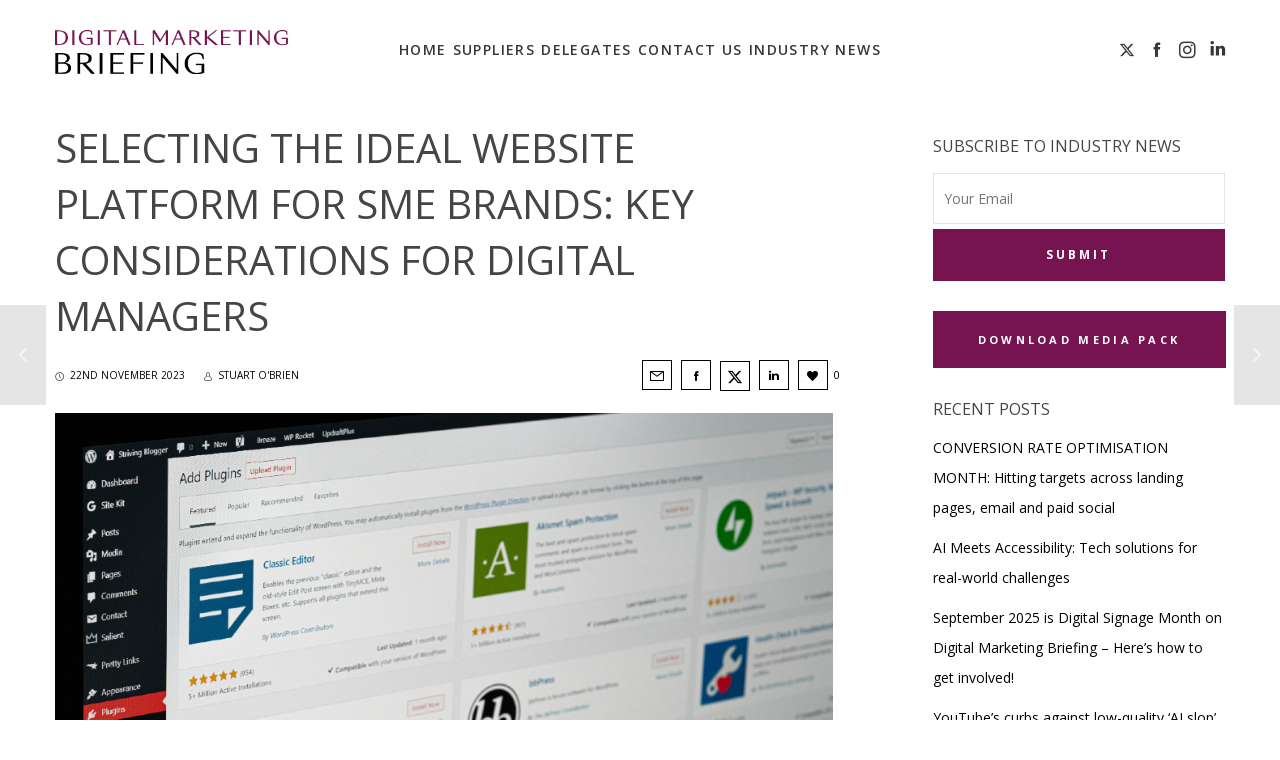

--- FILE ---
content_type: text/html; charset=utf-8
request_url: https://www.google.com/recaptcha/api2/anchor?ar=1&k=6LdzrakUAAAAAJ0qGNSnrmi6Nq4DV6VhlwjugBT_&co=aHR0cHM6Ly9kaWdpdGFsbWFya2V0aW5nc29sdXRpb25zc3VtbWl0LmNvLnVrOjQ0Mw..&hl=en&v=N67nZn4AqZkNcbeMu4prBgzg&theme=light&size=normal&anchor-ms=20000&execute-ms=30000&cb=tkvd9m30pmgh
body_size: 49219
content:
<!DOCTYPE HTML><html dir="ltr" lang="en"><head><meta http-equiv="Content-Type" content="text/html; charset=UTF-8">
<meta http-equiv="X-UA-Compatible" content="IE=edge">
<title>reCAPTCHA</title>
<style type="text/css">
/* cyrillic-ext */
@font-face {
  font-family: 'Roboto';
  font-style: normal;
  font-weight: 400;
  font-stretch: 100%;
  src: url(//fonts.gstatic.com/s/roboto/v48/KFO7CnqEu92Fr1ME7kSn66aGLdTylUAMa3GUBHMdazTgWw.woff2) format('woff2');
  unicode-range: U+0460-052F, U+1C80-1C8A, U+20B4, U+2DE0-2DFF, U+A640-A69F, U+FE2E-FE2F;
}
/* cyrillic */
@font-face {
  font-family: 'Roboto';
  font-style: normal;
  font-weight: 400;
  font-stretch: 100%;
  src: url(//fonts.gstatic.com/s/roboto/v48/KFO7CnqEu92Fr1ME7kSn66aGLdTylUAMa3iUBHMdazTgWw.woff2) format('woff2');
  unicode-range: U+0301, U+0400-045F, U+0490-0491, U+04B0-04B1, U+2116;
}
/* greek-ext */
@font-face {
  font-family: 'Roboto';
  font-style: normal;
  font-weight: 400;
  font-stretch: 100%;
  src: url(//fonts.gstatic.com/s/roboto/v48/KFO7CnqEu92Fr1ME7kSn66aGLdTylUAMa3CUBHMdazTgWw.woff2) format('woff2');
  unicode-range: U+1F00-1FFF;
}
/* greek */
@font-face {
  font-family: 'Roboto';
  font-style: normal;
  font-weight: 400;
  font-stretch: 100%;
  src: url(//fonts.gstatic.com/s/roboto/v48/KFO7CnqEu92Fr1ME7kSn66aGLdTylUAMa3-UBHMdazTgWw.woff2) format('woff2');
  unicode-range: U+0370-0377, U+037A-037F, U+0384-038A, U+038C, U+038E-03A1, U+03A3-03FF;
}
/* math */
@font-face {
  font-family: 'Roboto';
  font-style: normal;
  font-weight: 400;
  font-stretch: 100%;
  src: url(//fonts.gstatic.com/s/roboto/v48/KFO7CnqEu92Fr1ME7kSn66aGLdTylUAMawCUBHMdazTgWw.woff2) format('woff2');
  unicode-range: U+0302-0303, U+0305, U+0307-0308, U+0310, U+0312, U+0315, U+031A, U+0326-0327, U+032C, U+032F-0330, U+0332-0333, U+0338, U+033A, U+0346, U+034D, U+0391-03A1, U+03A3-03A9, U+03B1-03C9, U+03D1, U+03D5-03D6, U+03F0-03F1, U+03F4-03F5, U+2016-2017, U+2034-2038, U+203C, U+2040, U+2043, U+2047, U+2050, U+2057, U+205F, U+2070-2071, U+2074-208E, U+2090-209C, U+20D0-20DC, U+20E1, U+20E5-20EF, U+2100-2112, U+2114-2115, U+2117-2121, U+2123-214F, U+2190, U+2192, U+2194-21AE, U+21B0-21E5, U+21F1-21F2, U+21F4-2211, U+2213-2214, U+2216-22FF, U+2308-230B, U+2310, U+2319, U+231C-2321, U+2336-237A, U+237C, U+2395, U+239B-23B7, U+23D0, U+23DC-23E1, U+2474-2475, U+25AF, U+25B3, U+25B7, U+25BD, U+25C1, U+25CA, U+25CC, U+25FB, U+266D-266F, U+27C0-27FF, U+2900-2AFF, U+2B0E-2B11, U+2B30-2B4C, U+2BFE, U+3030, U+FF5B, U+FF5D, U+1D400-1D7FF, U+1EE00-1EEFF;
}
/* symbols */
@font-face {
  font-family: 'Roboto';
  font-style: normal;
  font-weight: 400;
  font-stretch: 100%;
  src: url(//fonts.gstatic.com/s/roboto/v48/KFO7CnqEu92Fr1ME7kSn66aGLdTylUAMaxKUBHMdazTgWw.woff2) format('woff2');
  unicode-range: U+0001-000C, U+000E-001F, U+007F-009F, U+20DD-20E0, U+20E2-20E4, U+2150-218F, U+2190, U+2192, U+2194-2199, U+21AF, U+21E6-21F0, U+21F3, U+2218-2219, U+2299, U+22C4-22C6, U+2300-243F, U+2440-244A, U+2460-24FF, U+25A0-27BF, U+2800-28FF, U+2921-2922, U+2981, U+29BF, U+29EB, U+2B00-2BFF, U+4DC0-4DFF, U+FFF9-FFFB, U+10140-1018E, U+10190-1019C, U+101A0, U+101D0-101FD, U+102E0-102FB, U+10E60-10E7E, U+1D2C0-1D2D3, U+1D2E0-1D37F, U+1F000-1F0FF, U+1F100-1F1AD, U+1F1E6-1F1FF, U+1F30D-1F30F, U+1F315, U+1F31C, U+1F31E, U+1F320-1F32C, U+1F336, U+1F378, U+1F37D, U+1F382, U+1F393-1F39F, U+1F3A7-1F3A8, U+1F3AC-1F3AF, U+1F3C2, U+1F3C4-1F3C6, U+1F3CA-1F3CE, U+1F3D4-1F3E0, U+1F3ED, U+1F3F1-1F3F3, U+1F3F5-1F3F7, U+1F408, U+1F415, U+1F41F, U+1F426, U+1F43F, U+1F441-1F442, U+1F444, U+1F446-1F449, U+1F44C-1F44E, U+1F453, U+1F46A, U+1F47D, U+1F4A3, U+1F4B0, U+1F4B3, U+1F4B9, U+1F4BB, U+1F4BF, U+1F4C8-1F4CB, U+1F4D6, U+1F4DA, U+1F4DF, U+1F4E3-1F4E6, U+1F4EA-1F4ED, U+1F4F7, U+1F4F9-1F4FB, U+1F4FD-1F4FE, U+1F503, U+1F507-1F50B, U+1F50D, U+1F512-1F513, U+1F53E-1F54A, U+1F54F-1F5FA, U+1F610, U+1F650-1F67F, U+1F687, U+1F68D, U+1F691, U+1F694, U+1F698, U+1F6AD, U+1F6B2, U+1F6B9-1F6BA, U+1F6BC, U+1F6C6-1F6CF, U+1F6D3-1F6D7, U+1F6E0-1F6EA, U+1F6F0-1F6F3, U+1F6F7-1F6FC, U+1F700-1F7FF, U+1F800-1F80B, U+1F810-1F847, U+1F850-1F859, U+1F860-1F887, U+1F890-1F8AD, U+1F8B0-1F8BB, U+1F8C0-1F8C1, U+1F900-1F90B, U+1F93B, U+1F946, U+1F984, U+1F996, U+1F9E9, U+1FA00-1FA6F, U+1FA70-1FA7C, U+1FA80-1FA89, U+1FA8F-1FAC6, U+1FACE-1FADC, U+1FADF-1FAE9, U+1FAF0-1FAF8, U+1FB00-1FBFF;
}
/* vietnamese */
@font-face {
  font-family: 'Roboto';
  font-style: normal;
  font-weight: 400;
  font-stretch: 100%;
  src: url(//fonts.gstatic.com/s/roboto/v48/KFO7CnqEu92Fr1ME7kSn66aGLdTylUAMa3OUBHMdazTgWw.woff2) format('woff2');
  unicode-range: U+0102-0103, U+0110-0111, U+0128-0129, U+0168-0169, U+01A0-01A1, U+01AF-01B0, U+0300-0301, U+0303-0304, U+0308-0309, U+0323, U+0329, U+1EA0-1EF9, U+20AB;
}
/* latin-ext */
@font-face {
  font-family: 'Roboto';
  font-style: normal;
  font-weight: 400;
  font-stretch: 100%;
  src: url(//fonts.gstatic.com/s/roboto/v48/KFO7CnqEu92Fr1ME7kSn66aGLdTylUAMa3KUBHMdazTgWw.woff2) format('woff2');
  unicode-range: U+0100-02BA, U+02BD-02C5, U+02C7-02CC, U+02CE-02D7, U+02DD-02FF, U+0304, U+0308, U+0329, U+1D00-1DBF, U+1E00-1E9F, U+1EF2-1EFF, U+2020, U+20A0-20AB, U+20AD-20C0, U+2113, U+2C60-2C7F, U+A720-A7FF;
}
/* latin */
@font-face {
  font-family: 'Roboto';
  font-style: normal;
  font-weight: 400;
  font-stretch: 100%;
  src: url(//fonts.gstatic.com/s/roboto/v48/KFO7CnqEu92Fr1ME7kSn66aGLdTylUAMa3yUBHMdazQ.woff2) format('woff2');
  unicode-range: U+0000-00FF, U+0131, U+0152-0153, U+02BB-02BC, U+02C6, U+02DA, U+02DC, U+0304, U+0308, U+0329, U+2000-206F, U+20AC, U+2122, U+2191, U+2193, U+2212, U+2215, U+FEFF, U+FFFD;
}
/* cyrillic-ext */
@font-face {
  font-family: 'Roboto';
  font-style: normal;
  font-weight: 500;
  font-stretch: 100%;
  src: url(//fonts.gstatic.com/s/roboto/v48/KFO7CnqEu92Fr1ME7kSn66aGLdTylUAMa3GUBHMdazTgWw.woff2) format('woff2');
  unicode-range: U+0460-052F, U+1C80-1C8A, U+20B4, U+2DE0-2DFF, U+A640-A69F, U+FE2E-FE2F;
}
/* cyrillic */
@font-face {
  font-family: 'Roboto';
  font-style: normal;
  font-weight: 500;
  font-stretch: 100%;
  src: url(//fonts.gstatic.com/s/roboto/v48/KFO7CnqEu92Fr1ME7kSn66aGLdTylUAMa3iUBHMdazTgWw.woff2) format('woff2');
  unicode-range: U+0301, U+0400-045F, U+0490-0491, U+04B0-04B1, U+2116;
}
/* greek-ext */
@font-face {
  font-family: 'Roboto';
  font-style: normal;
  font-weight: 500;
  font-stretch: 100%;
  src: url(//fonts.gstatic.com/s/roboto/v48/KFO7CnqEu92Fr1ME7kSn66aGLdTylUAMa3CUBHMdazTgWw.woff2) format('woff2');
  unicode-range: U+1F00-1FFF;
}
/* greek */
@font-face {
  font-family: 'Roboto';
  font-style: normal;
  font-weight: 500;
  font-stretch: 100%;
  src: url(//fonts.gstatic.com/s/roboto/v48/KFO7CnqEu92Fr1ME7kSn66aGLdTylUAMa3-UBHMdazTgWw.woff2) format('woff2');
  unicode-range: U+0370-0377, U+037A-037F, U+0384-038A, U+038C, U+038E-03A1, U+03A3-03FF;
}
/* math */
@font-face {
  font-family: 'Roboto';
  font-style: normal;
  font-weight: 500;
  font-stretch: 100%;
  src: url(//fonts.gstatic.com/s/roboto/v48/KFO7CnqEu92Fr1ME7kSn66aGLdTylUAMawCUBHMdazTgWw.woff2) format('woff2');
  unicode-range: U+0302-0303, U+0305, U+0307-0308, U+0310, U+0312, U+0315, U+031A, U+0326-0327, U+032C, U+032F-0330, U+0332-0333, U+0338, U+033A, U+0346, U+034D, U+0391-03A1, U+03A3-03A9, U+03B1-03C9, U+03D1, U+03D5-03D6, U+03F0-03F1, U+03F4-03F5, U+2016-2017, U+2034-2038, U+203C, U+2040, U+2043, U+2047, U+2050, U+2057, U+205F, U+2070-2071, U+2074-208E, U+2090-209C, U+20D0-20DC, U+20E1, U+20E5-20EF, U+2100-2112, U+2114-2115, U+2117-2121, U+2123-214F, U+2190, U+2192, U+2194-21AE, U+21B0-21E5, U+21F1-21F2, U+21F4-2211, U+2213-2214, U+2216-22FF, U+2308-230B, U+2310, U+2319, U+231C-2321, U+2336-237A, U+237C, U+2395, U+239B-23B7, U+23D0, U+23DC-23E1, U+2474-2475, U+25AF, U+25B3, U+25B7, U+25BD, U+25C1, U+25CA, U+25CC, U+25FB, U+266D-266F, U+27C0-27FF, U+2900-2AFF, U+2B0E-2B11, U+2B30-2B4C, U+2BFE, U+3030, U+FF5B, U+FF5D, U+1D400-1D7FF, U+1EE00-1EEFF;
}
/* symbols */
@font-face {
  font-family: 'Roboto';
  font-style: normal;
  font-weight: 500;
  font-stretch: 100%;
  src: url(//fonts.gstatic.com/s/roboto/v48/KFO7CnqEu92Fr1ME7kSn66aGLdTylUAMaxKUBHMdazTgWw.woff2) format('woff2');
  unicode-range: U+0001-000C, U+000E-001F, U+007F-009F, U+20DD-20E0, U+20E2-20E4, U+2150-218F, U+2190, U+2192, U+2194-2199, U+21AF, U+21E6-21F0, U+21F3, U+2218-2219, U+2299, U+22C4-22C6, U+2300-243F, U+2440-244A, U+2460-24FF, U+25A0-27BF, U+2800-28FF, U+2921-2922, U+2981, U+29BF, U+29EB, U+2B00-2BFF, U+4DC0-4DFF, U+FFF9-FFFB, U+10140-1018E, U+10190-1019C, U+101A0, U+101D0-101FD, U+102E0-102FB, U+10E60-10E7E, U+1D2C0-1D2D3, U+1D2E0-1D37F, U+1F000-1F0FF, U+1F100-1F1AD, U+1F1E6-1F1FF, U+1F30D-1F30F, U+1F315, U+1F31C, U+1F31E, U+1F320-1F32C, U+1F336, U+1F378, U+1F37D, U+1F382, U+1F393-1F39F, U+1F3A7-1F3A8, U+1F3AC-1F3AF, U+1F3C2, U+1F3C4-1F3C6, U+1F3CA-1F3CE, U+1F3D4-1F3E0, U+1F3ED, U+1F3F1-1F3F3, U+1F3F5-1F3F7, U+1F408, U+1F415, U+1F41F, U+1F426, U+1F43F, U+1F441-1F442, U+1F444, U+1F446-1F449, U+1F44C-1F44E, U+1F453, U+1F46A, U+1F47D, U+1F4A3, U+1F4B0, U+1F4B3, U+1F4B9, U+1F4BB, U+1F4BF, U+1F4C8-1F4CB, U+1F4D6, U+1F4DA, U+1F4DF, U+1F4E3-1F4E6, U+1F4EA-1F4ED, U+1F4F7, U+1F4F9-1F4FB, U+1F4FD-1F4FE, U+1F503, U+1F507-1F50B, U+1F50D, U+1F512-1F513, U+1F53E-1F54A, U+1F54F-1F5FA, U+1F610, U+1F650-1F67F, U+1F687, U+1F68D, U+1F691, U+1F694, U+1F698, U+1F6AD, U+1F6B2, U+1F6B9-1F6BA, U+1F6BC, U+1F6C6-1F6CF, U+1F6D3-1F6D7, U+1F6E0-1F6EA, U+1F6F0-1F6F3, U+1F6F7-1F6FC, U+1F700-1F7FF, U+1F800-1F80B, U+1F810-1F847, U+1F850-1F859, U+1F860-1F887, U+1F890-1F8AD, U+1F8B0-1F8BB, U+1F8C0-1F8C1, U+1F900-1F90B, U+1F93B, U+1F946, U+1F984, U+1F996, U+1F9E9, U+1FA00-1FA6F, U+1FA70-1FA7C, U+1FA80-1FA89, U+1FA8F-1FAC6, U+1FACE-1FADC, U+1FADF-1FAE9, U+1FAF0-1FAF8, U+1FB00-1FBFF;
}
/* vietnamese */
@font-face {
  font-family: 'Roboto';
  font-style: normal;
  font-weight: 500;
  font-stretch: 100%;
  src: url(//fonts.gstatic.com/s/roboto/v48/KFO7CnqEu92Fr1ME7kSn66aGLdTylUAMa3OUBHMdazTgWw.woff2) format('woff2');
  unicode-range: U+0102-0103, U+0110-0111, U+0128-0129, U+0168-0169, U+01A0-01A1, U+01AF-01B0, U+0300-0301, U+0303-0304, U+0308-0309, U+0323, U+0329, U+1EA0-1EF9, U+20AB;
}
/* latin-ext */
@font-face {
  font-family: 'Roboto';
  font-style: normal;
  font-weight: 500;
  font-stretch: 100%;
  src: url(//fonts.gstatic.com/s/roboto/v48/KFO7CnqEu92Fr1ME7kSn66aGLdTylUAMa3KUBHMdazTgWw.woff2) format('woff2');
  unicode-range: U+0100-02BA, U+02BD-02C5, U+02C7-02CC, U+02CE-02D7, U+02DD-02FF, U+0304, U+0308, U+0329, U+1D00-1DBF, U+1E00-1E9F, U+1EF2-1EFF, U+2020, U+20A0-20AB, U+20AD-20C0, U+2113, U+2C60-2C7F, U+A720-A7FF;
}
/* latin */
@font-face {
  font-family: 'Roboto';
  font-style: normal;
  font-weight: 500;
  font-stretch: 100%;
  src: url(//fonts.gstatic.com/s/roboto/v48/KFO7CnqEu92Fr1ME7kSn66aGLdTylUAMa3yUBHMdazQ.woff2) format('woff2');
  unicode-range: U+0000-00FF, U+0131, U+0152-0153, U+02BB-02BC, U+02C6, U+02DA, U+02DC, U+0304, U+0308, U+0329, U+2000-206F, U+20AC, U+2122, U+2191, U+2193, U+2212, U+2215, U+FEFF, U+FFFD;
}
/* cyrillic-ext */
@font-face {
  font-family: 'Roboto';
  font-style: normal;
  font-weight: 900;
  font-stretch: 100%;
  src: url(//fonts.gstatic.com/s/roboto/v48/KFO7CnqEu92Fr1ME7kSn66aGLdTylUAMa3GUBHMdazTgWw.woff2) format('woff2');
  unicode-range: U+0460-052F, U+1C80-1C8A, U+20B4, U+2DE0-2DFF, U+A640-A69F, U+FE2E-FE2F;
}
/* cyrillic */
@font-face {
  font-family: 'Roboto';
  font-style: normal;
  font-weight: 900;
  font-stretch: 100%;
  src: url(//fonts.gstatic.com/s/roboto/v48/KFO7CnqEu92Fr1ME7kSn66aGLdTylUAMa3iUBHMdazTgWw.woff2) format('woff2');
  unicode-range: U+0301, U+0400-045F, U+0490-0491, U+04B0-04B1, U+2116;
}
/* greek-ext */
@font-face {
  font-family: 'Roboto';
  font-style: normal;
  font-weight: 900;
  font-stretch: 100%;
  src: url(//fonts.gstatic.com/s/roboto/v48/KFO7CnqEu92Fr1ME7kSn66aGLdTylUAMa3CUBHMdazTgWw.woff2) format('woff2');
  unicode-range: U+1F00-1FFF;
}
/* greek */
@font-face {
  font-family: 'Roboto';
  font-style: normal;
  font-weight: 900;
  font-stretch: 100%;
  src: url(//fonts.gstatic.com/s/roboto/v48/KFO7CnqEu92Fr1ME7kSn66aGLdTylUAMa3-UBHMdazTgWw.woff2) format('woff2');
  unicode-range: U+0370-0377, U+037A-037F, U+0384-038A, U+038C, U+038E-03A1, U+03A3-03FF;
}
/* math */
@font-face {
  font-family: 'Roboto';
  font-style: normal;
  font-weight: 900;
  font-stretch: 100%;
  src: url(//fonts.gstatic.com/s/roboto/v48/KFO7CnqEu92Fr1ME7kSn66aGLdTylUAMawCUBHMdazTgWw.woff2) format('woff2');
  unicode-range: U+0302-0303, U+0305, U+0307-0308, U+0310, U+0312, U+0315, U+031A, U+0326-0327, U+032C, U+032F-0330, U+0332-0333, U+0338, U+033A, U+0346, U+034D, U+0391-03A1, U+03A3-03A9, U+03B1-03C9, U+03D1, U+03D5-03D6, U+03F0-03F1, U+03F4-03F5, U+2016-2017, U+2034-2038, U+203C, U+2040, U+2043, U+2047, U+2050, U+2057, U+205F, U+2070-2071, U+2074-208E, U+2090-209C, U+20D0-20DC, U+20E1, U+20E5-20EF, U+2100-2112, U+2114-2115, U+2117-2121, U+2123-214F, U+2190, U+2192, U+2194-21AE, U+21B0-21E5, U+21F1-21F2, U+21F4-2211, U+2213-2214, U+2216-22FF, U+2308-230B, U+2310, U+2319, U+231C-2321, U+2336-237A, U+237C, U+2395, U+239B-23B7, U+23D0, U+23DC-23E1, U+2474-2475, U+25AF, U+25B3, U+25B7, U+25BD, U+25C1, U+25CA, U+25CC, U+25FB, U+266D-266F, U+27C0-27FF, U+2900-2AFF, U+2B0E-2B11, U+2B30-2B4C, U+2BFE, U+3030, U+FF5B, U+FF5D, U+1D400-1D7FF, U+1EE00-1EEFF;
}
/* symbols */
@font-face {
  font-family: 'Roboto';
  font-style: normal;
  font-weight: 900;
  font-stretch: 100%;
  src: url(//fonts.gstatic.com/s/roboto/v48/KFO7CnqEu92Fr1ME7kSn66aGLdTylUAMaxKUBHMdazTgWw.woff2) format('woff2');
  unicode-range: U+0001-000C, U+000E-001F, U+007F-009F, U+20DD-20E0, U+20E2-20E4, U+2150-218F, U+2190, U+2192, U+2194-2199, U+21AF, U+21E6-21F0, U+21F3, U+2218-2219, U+2299, U+22C4-22C6, U+2300-243F, U+2440-244A, U+2460-24FF, U+25A0-27BF, U+2800-28FF, U+2921-2922, U+2981, U+29BF, U+29EB, U+2B00-2BFF, U+4DC0-4DFF, U+FFF9-FFFB, U+10140-1018E, U+10190-1019C, U+101A0, U+101D0-101FD, U+102E0-102FB, U+10E60-10E7E, U+1D2C0-1D2D3, U+1D2E0-1D37F, U+1F000-1F0FF, U+1F100-1F1AD, U+1F1E6-1F1FF, U+1F30D-1F30F, U+1F315, U+1F31C, U+1F31E, U+1F320-1F32C, U+1F336, U+1F378, U+1F37D, U+1F382, U+1F393-1F39F, U+1F3A7-1F3A8, U+1F3AC-1F3AF, U+1F3C2, U+1F3C4-1F3C6, U+1F3CA-1F3CE, U+1F3D4-1F3E0, U+1F3ED, U+1F3F1-1F3F3, U+1F3F5-1F3F7, U+1F408, U+1F415, U+1F41F, U+1F426, U+1F43F, U+1F441-1F442, U+1F444, U+1F446-1F449, U+1F44C-1F44E, U+1F453, U+1F46A, U+1F47D, U+1F4A3, U+1F4B0, U+1F4B3, U+1F4B9, U+1F4BB, U+1F4BF, U+1F4C8-1F4CB, U+1F4D6, U+1F4DA, U+1F4DF, U+1F4E3-1F4E6, U+1F4EA-1F4ED, U+1F4F7, U+1F4F9-1F4FB, U+1F4FD-1F4FE, U+1F503, U+1F507-1F50B, U+1F50D, U+1F512-1F513, U+1F53E-1F54A, U+1F54F-1F5FA, U+1F610, U+1F650-1F67F, U+1F687, U+1F68D, U+1F691, U+1F694, U+1F698, U+1F6AD, U+1F6B2, U+1F6B9-1F6BA, U+1F6BC, U+1F6C6-1F6CF, U+1F6D3-1F6D7, U+1F6E0-1F6EA, U+1F6F0-1F6F3, U+1F6F7-1F6FC, U+1F700-1F7FF, U+1F800-1F80B, U+1F810-1F847, U+1F850-1F859, U+1F860-1F887, U+1F890-1F8AD, U+1F8B0-1F8BB, U+1F8C0-1F8C1, U+1F900-1F90B, U+1F93B, U+1F946, U+1F984, U+1F996, U+1F9E9, U+1FA00-1FA6F, U+1FA70-1FA7C, U+1FA80-1FA89, U+1FA8F-1FAC6, U+1FACE-1FADC, U+1FADF-1FAE9, U+1FAF0-1FAF8, U+1FB00-1FBFF;
}
/* vietnamese */
@font-face {
  font-family: 'Roboto';
  font-style: normal;
  font-weight: 900;
  font-stretch: 100%;
  src: url(//fonts.gstatic.com/s/roboto/v48/KFO7CnqEu92Fr1ME7kSn66aGLdTylUAMa3OUBHMdazTgWw.woff2) format('woff2');
  unicode-range: U+0102-0103, U+0110-0111, U+0128-0129, U+0168-0169, U+01A0-01A1, U+01AF-01B0, U+0300-0301, U+0303-0304, U+0308-0309, U+0323, U+0329, U+1EA0-1EF9, U+20AB;
}
/* latin-ext */
@font-face {
  font-family: 'Roboto';
  font-style: normal;
  font-weight: 900;
  font-stretch: 100%;
  src: url(//fonts.gstatic.com/s/roboto/v48/KFO7CnqEu92Fr1ME7kSn66aGLdTylUAMa3KUBHMdazTgWw.woff2) format('woff2');
  unicode-range: U+0100-02BA, U+02BD-02C5, U+02C7-02CC, U+02CE-02D7, U+02DD-02FF, U+0304, U+0308, U+0329, U+1D00-1DBF, U+1E00-1E9F, U+1EF2-1EFF, U+2020, U+20A0-20AB, U+20AD-20C0, U+2113, U+2C60-2C7F, U+A720-A7FF;
}
/* latin */
@font-face {
  font-family: 'Roboto';
  font-style: normal;
  font-weight: 900;
  font-stretch: 100%;
  src: url(//fonts.gstatic.com/s/roboto/v48/KFO7CnqEu92Fr1ME7kSn66aGLdTylUAMa3yUBHMdazQ.woff2) format('woff2');
  unicode-range: U+0000-00FF, U+0131, U+0152-0153, U+02BB-02BC, U+02C6, U+02DA, U+02DC, U+0304, U+0308, U+0329, U+2000-206F, U+20AC, U+2122, U+2191, U+2193, U+2212, U+2215, U+FEFF, U+FFFD;
}

</style>
<link rel="stylesheet" type="text/css" href="https://www.gstatic.com/recaptcha/releases/N67nZn4AqZkNcbeMu4prBgzg/styles__ltr.css">
<script nonce="IhnBkPVt4yoGJV8dOZCuTw" type="text/javascript">window['__recaptcha_api'] = 'https://www.google.com/recaptcha/api2/';</script>
<script type="text/javascript" src="https://www.gstatic.com/recaptcha/releases/N67nZn4AqZkNcbeMu4prBgzg/recaptcha__en.js" nonce="IhnBkPVt4yoGJV8dOZCuTw">
      
    </script></head>
<body><div id="rc-anchor-alert" class="rc-anchor-alert"></div>
<input type="hidden" id="recaptcha-token" value="[base64]">
<script type="text/javascript" nonce="IhnBkPVt4yoGJV8dOZCuTw">
      recaptcha.anchor.Main.init("[\x22ainput\x22,[\x22bgdata\x22,\x22\x22,\[base64]/[base64]/[base64]/ZyhXLGgpOnEoW04sMjEsbF0sVywwKSxoKSxmYWxzZSxmYWxzZSl9Y2F0Y2goayl7RygzNTgsVyk/[base64]/[base64]/[base64]/[base64]/[base64]/[base64]/[base64]/bmV3IEJbT10oRFswXSk6dz09Mj9uZXcgQltPXShEWzBdLERbMV0pOnc9PTM/bmV3IEJbT10oRFswXSxEWzFdLERbMl0pOnc9PTQ/[base64]/[base64]/[base64]/[base64]/[base64]\\u003d\x22,\[base64]\\u003d\\u003d\x22,\x22G8KUw5twCcKBEcOdZSwrw7DCocK9w6LDhX3Dog/[base64]/DgxPCt8OKwrbCvClVPcKNN8O2wpjDg0zCnkLCqcKJCkgLw7tyC2PDpsOPSsOtw5LDl1LCtsKew5Y8T2Z0w5zCjcOewrcjw5XDtF/DmCfDkWkpw6bDicKAw4/DhMKXw5TCuSAsw78vaMKnOnTCsTLDpFQLwooqOHUXIMKswpluEEsQQVTCsA3CjsKMJ8KSY2DCsjACw5Faw6TCvl9Tw5IoZwfCi8K+wpdow7XCn8OkfVQ/[base64]/[base64]/DgMOKwpbCtcK7wrJ7wpnDtRwlQHjDiDDCnk4uV0TDvColwp3CuwIwJ8O7D3ZhZsKPwozDosOew6LDiFEvT8K3G8KoM8ORw50xIcKTKsKnwqrDsVTCt8Ocwq1YwofCpTMNFnTCtMOrwpl0PXc/w5Raw7M7QsKrw5rCgWoZw7wGPirDnsK+w7xFw7fDgsKXTsKLWyZnFDtwbsOEwp/Ch8KNewBsw4Ifw47DoMOOw6szw7jDiSM+w4HCihHCnUXCisKiwrkEwrDCvcOfwr8kw7/Dj8OJw5bDo8OqQ8O5OXrDvWw7wp/ClcKkwoo7wpXDr8Oew5EYND/Dp8Ofw70rw7hVwqLCiiFxw7oUwrTDn2hiwphxG3fCtMKMw6kuN14jwqPCkMOKBWBcF8Kbw6xHw7p0RzptQMO3woUsEWI9Zh8EwoFua8OYwr1cwroKw7HClcKqw6VFGsKCQFDDgcOMwqzClMOTw7FLJ8OccsO0wp3CvzFgIcK6wq7DisK/[base64]/X8O4wpkAwq/DvcKfZHnCosKyw7nDuH44wokdR8K7wrR1bnbDisKWBGRgw5PDm3JwwrXCvHTCtRDDrjLCrT8lwqXDnMOfwonCnsO3w7geacOeO8OKYcK0SFbCssKJdCxFwqHChldBwqZAJyM8Y0c0w6zDlcOhwrzDnsK/[base64]/DiMKJw5QnEcOtw4jCpW3CvcOEw63Cs8Kgw4fDnsKGw4TCh8KPwqQQw79NwrvCvsKQUULDnMKgMghAw5sgExg4w57DuX7Cv2bDr8OMw6UdSlzCsQRVw7vCmXTDgcKHcMKtcsKPeRbCusKqel/DvH0XZMKiVcOWw50xw6lQGBdVwqllw68DRcOAAcKHwqJcLMOfw67CisKJOQF2w7BLw4bDihVVw7/DncKTPwjDrsKWw6Q+FcOOPsKSwqXDsMO6PcOjcCR6wrQ4DMOcVsKMw7jDo1x9wrplMyhnwo7DicKhAMOSwrA/w4DDiMOdwo/[base64]/CtTnCvsOGCWjCiSAKFG9owrjDhcO2CcKqLcKLJ0DDrsKsw5tSY8KOBjh+S8K8EsKybA/DmkzDjMKZw5bDpsOjYsKCwpnCqMK6w63DkUsbw6NHw5IBPnwUJxxvwpfDoFLCvUTCpCLDrGDDr0rDvgXDn8OQwpgjCFLCgjc5XcOLwoYXwpTDksKzwpcXw54/G8OvFMKKw6NnB8K7wrrCucKEw5Rgw5kow4EEwodpNMOawpwOOy/CsH8dw5HDrR7CqsOBwpETOFHDvzMEwos5wp8rNcKSTMOcwpl8w55Pw5BMwpxqV03DqTfChC/DkVByw5TDvMOpacObw5/Ds8OVwrrDrsK5wqnDh8Kdw47DucOnE09aKFB/wrvDjQ1tbMOeOMOeDsKOw4EswqjDugEnwq8JwotAwpFtRE0qw4w/[base64]/[base64]/[base64]/Dk8KHAFTCmDhXwonDgVBew4gNe8Ocb8KULikMwpN3UcO4wp7CssKhccOdGcKhwqNrTVjCssK8JsKdRMO1El4UwqZ+w6wpXsOxwqrClsOEwp0iP8KlaWk2w6UpwpbCr3TDqMOAw686wpzCt8KxPcKTKcKsQzdIwr5tJRvDr8K4ARVqwqPCq8OWdMK3Gk/CnSvCumAPV8KUE8OFU8OOVMOwTMKLYsKzw5bCv0jDoHvDmcKNaFvCo0XCo8KzfsK8w4DDpsOZw7Jrw4PCq2MUMWDCrsKdw7LDkSvDjsKcw4AENsOOPcOvDMKsw6Npw6XDpm7DtUfCgH7DkFvDnhvDp8OawqN9w6bDjsOZwrtHw6lwwqUqwoEmw7nDiMKCUxTDoADCuB/ChsOAWMOCTcKHKMKdccO+IsKmMyF9GlXDhMKgEcODwp1XPEELLcOIwo56D8OTIMOiKMKzwrjDsMOUwrRzVcOOM3nCqyzDnhfCpEHCrFVwwoUnb00qQ8KJwo/[base64]/CkMOcScK5KV3CsBzCtHPCsMOnAVx7wrXDtsOJw6hFdSxOwpDDlkjDkMKcXiHCgsOHw4jCmsKBwrDCnMKPwrESw6HCgGPCgxvCj3XDn8KNNBzDo8KzJMOPE8O4Sko2w5fDiFzCgwVUw6XDkcOIwpsJbsO/DwksMcKcw6dtwpvCiMOYNMKxUyxCwrDDs2bDkFQPKjfDi8KcwpBhwoBjwrDCnivCpMOmecOsw74sMMOlIMKJw6PDnUEwJsO7YxnCpgPDiTY3TsOOw6/[base64]/TlbDsngLQMOvw5FtwrnDs8K6ZMKpwqDDhMOJwpXCqsKoEMKXwohBDMO2woDCpcKzwrzDn8OPw44VLsKtW8OMw6jDq8Kfw5RPworCg8O+RQgkBjxWw7ZdZlA/wqsRw5oaZVLDgcKIw4Zww5JGVCbCjcKCFyPCg1gqwozCnMKNXwTDjwBTwoPDlcK7w6LDucKswoxdwq0OEEoxdMOdwqrDr0nCmU8VAB7DvMOlI8OEwrDCi8Ozw5nCtsKtwpXCnFVkw5xAL8KRWcORw7TCv2Y/woclEcKzKcO8wozDtsKPwqMACcONw5JIK8OkKVRqwpHCnsK+wofCjzFkUg4wXMKwwrvDpiN/wqMYTMOxwrZvW8KPw7jDv38VwqYTwrcjwpMhwpHCmnjCjsKnXRrCpFzDlcOuGF7CucK7XRvCgsOOY19Mw7/[base64]/ChxM/T8KAw5PCh8K3VMKqGsOVNRPDvMKFwqrDhibCrTlBaMO+wr3DicOiwqN3w7gowoDDnGrDsDBvKsO/wprDl8KqDgxZUMKaw74XwoDColbCrcKFCkI0w7oZwrVEZ8KeSw48Y8OlF8ODw5fCmSVGwph2wozDqWw7wqgBw6fCvMK4Q8OVwq7DsSNkwrZubCN5w6DCvMKKw7HDnMKgXUrDl3bCk8KcfgM2M1/Dv8KcPcKFShxuJiYZEyzDoMO3C18uDEttw7vDjQrDmcKmw6ppw4vCuWMawr0XwoBqe2/[base64]/w7tJwrgiwo8RbQPCvjvCiCxtM8OgMnXDoMKoC8KZZlTCiMOGWMONAV7CpMOMWwPCtjPDnMOgHMKYDDfCnsK+THIMXkJ9DMOUJXgnw7x0BsK/w7hewo/[base64]/DtcOSw4NXw6PCnlRDIsKCMT3Dth1fJyTCinDDi8Oqwr/DpcOWwobDhlTCrlUxAsOVwrLDlcKrR8K0w5pEwrTDicKjwppGwpE7w4pcE8O/wqoXcsOywocpw7ZvSMKCw7xSw6LDmGNfwoTCpMKqcHTCvzFhLj/DhMOvZsOVw4jCssODwqw9KlnDgcO9w5zCucKsYcK6BVbCl3FRw61Gwo7CjMOVwqbChcKIc8KWw4tdwpglwqTCjsOeNERKSl9Ywok0wqggwq/Cu8Ksw6DDjybDjmTDrcKxI1/ClcKSZ8OHY8OaYsKXfnTDg8Kfw5EkwoLCmDJZFTbCisKow4ctVMKVbUXCly/DqkA0wpNUCDUJwp4CZMOGNlDCnCvCl8OGw5l9woU4w5DCuHfCrcO1woh+wqlcwp5OwqYtTHXCt8KJwrkAG8KRQMO4wod3UiFPNAATDMOfw6Vjw5zChE1PwqLCnV0ZXcOhBsKhLsOcZcOsw6sLN8Kmw4UGwonCsA9twpULSMKYwokwIR98woA/LSrDpHJfwpJdJ8OMwqzDtMKYH3JHwpBfSy7CoA7Dt8OUw5kLwr5Fw5XDo1LCgcOAwoDDrsOKfgdfw7nCl0DDu8OARijDpcOzHcK6w4HCrmHCiMKfK8ONNW3DulFAwovDnsK0SMO0woLCm8Ouw4PDpRsjw7jCpQcZwoBWw7RowonCqMO7MUfDnlZ/[base64]/CtTQ/w6wOPcKcw63DsilswpNqwoIFTcOXwrAPG3nDuB3Dn8OlwqB2EsOOw6wcw7A7wqFBwrMJwp0Uwp/DjsKfLVbDiE9Twq9rwp3Dj2bDgndFw71Aw7wlw7ExwpjDriYkSMKPWsOyw4DCh8OBw4NYwo3DlcODwrbDuHUJwro/w6HDtAPCl3DDlmvChVHCkcOww5XDqcOTWHAbw6wWwo/DnhHCisKuwqLCjyhKHQLDpMK5bi4hFMK8TTw8wr7DpgfCvcKPN0/CgcOhdsO1w4LCu8K4wpTDlMKwwq/Cr3tMwr8SIsKUw4s9wp0iwofCsCXDhMOQVH/ChMOfRirDgMOWVn9/CMOlbMKswpLCqcOaw7TDhkhLBHjDlMKIwoFPwq7DnnjCmcKxw4jDucO3wqY1w7jDp8OKSCLDlSMEDCXDvyNaw5ZsBVPDsxXCucKbTQTDkMK4wqIiNnB5AsOJK8KKw5vDpsKRwqPCvn0CS2/Cq8O+JcOdwpNYf1zCmMKawqnDpRg/RTXDn8OiWMKfwr7DjyxMwpNgwpnDusOBUcOvw6fCqQHCiHsvwqzDiB5jwpbDmcKtwpXCnMK2YsO5wo/ChQ7Ch1rCnitUw47DlVLCncKfBV4sWMO9w7jDtj1+fz3DoMOiDsK0wr7DmjbDkMOxMsOWI0ZPR8O3ZsOkbgsVW8OeAsKSwoPCi8KkwpbCvhFewr4Ew7nDrsOJf8OOD8KFC8OGCsOlecKFw6jDnmTCgEPCsXUkCcOQw5/CgcOawonDq8KyUsOCwp/Do0E2cizCribDnUNkAsKWw57DrQHDgUMYJcODwp5nwp1IUizCrlJqTsKQwpvCtcK9w6psTsK1D8KNw4l8wpoBwq/Dk8KOwoleXUzCvsO7wooAwoA/a8OhYcOiw5rDow0+csOABcKnw4vDjMOebAt3w4vDpzjDrHbCigVqR0UqSkXDisKvPFc9wq3Cgx7Cp1jDrcOlwp/CiMKtWwnCvjPCnjNDRFjCp3zCvkXCqsOsFUzDoMKUw7/Cplxbw4oCw7TCsi3Cs8K0MMOQw5LDosOIwqvCmjFBw5XCu154w57DtcOtw5XCghtPwrrCrWvCk8KDLMKmwr3CtUEBw7tKdn/[base64]/Do8OQERlYwp/DgjPChXDCog7DmXTDlknCpcKnwoUBa8OHF18WFcOKD8OBBzgCfxzCqCPDsMOxw7/CvTBywpw7Sjocw6gYw7R6wrjCik7CqlZJw64LQ3XCgsKYw4nChMOZbFpBeMKsHH0iwpRoacKhRsOzeMK/w6x7w5/DicKYw5VBw6lYSsKSwpXCi3vDqB1KwqbDmMO9FcKtw7p3NWPCnkLCqMKRAcKteMK3KTLCkEs6NMKOw6LCpsOxwr1Pw6vCmsK/[base64]/DkSLCrsOPw5/DsMOxw5FvIMOEw6wDwqMmwq8vIMO4L8Kowr/DhcOsw43CmGrCpMOBwoDDgsKWw4sBYDMTw6jCsU7DtMOcWSV0OsOACTAXw6vDvMOOwoXDt3NZw4UawoZuwprDvcKZB0Acw5fDisO2fMOkw41BLS3Co8OtJA4dw6ogT8KxwrzDtSDCjVTCg8OwHk/CsMKhw6jDpcOeNm/[base64]/CpTFdwr8ywrXClx/DpsOCw4t4w7Ipw5AoUQ/Dm8OZwqh8XUd9wp/CmTjCvcK8JcOlZMKjwp/CgAhyNChnaBXDmV3DgAjCuFTDmnhtYRARNMKAIWLCqD7CumnCocOIw7zDrsObAsKdwpIuJsOICsOTwr/[base64]/DiiDDj8O6w6Acwod9F8OzIcKdLk/DoMKMw5nDkGQvcwYXw546cMKLw7/[base64]/[base64]/CiR8MZyUMFGrDmk4qMT3CsnTCqxpBMGrCmcO7wpLDn8KowpjCq2s6w4jCh8KLwp4PQ8O1XMKNw6cbw4omw5DDqcOXwq1TAEVMS8K+fBs/w5FfwqdvYAdSRhHCr1HCqsKywrtFGmkIwpfCgMOww4Akw5jCnMOBw4k4QcOJW1jDjBIdfmrDhWzDnsO6wqQpwpZRIG1Bwp/CigRJcnt8ZMOkw6jDgU3DjsOjIMOrERx/[base64]/wqtbPBhXwrbClkTDrsKRA8ONw6HDliU1YxrDhjp4UUbDuXZ3w5A+YcOjwrdpcMKwwpoPwq0QP8KjDcKJw5/[base64]/CkMKOVMK6VDTCsAkawqLCr8Kiw4EdLDwqw4DDjMKvLgoDwrbCvMKEWsO2w6TCjGR6eEPChMOSbsKqw7vDuznCksOfwpfCv8O1awJSU8KawqoIworCrsKtwrzChiXDnsKtw60+dMOZw7JrH8KXwqB/L8KrBcKBw7NXDcKcaMOuwrXDhVwfw6dfwoI2wosmKcO4wpBjw7EHw7dpwrTCsMOVwo9zOUjCnMK2w6oLRsKow70Hwo4/w7HCqkbCo3p9wqLDiMOow7Now51ANcKkaMOlw4jDrlnDnEfDuVHCnMKvXsOUNsKbYsKybcObw61wworCvsKiw7LDvsOpw5/DrsKOSn8zwrthLsKgXS/[base64]/wqvDkVIobsOeBGFuJEd7TBk3w7/DucKpwqhJwrRAERZMd8O0wrJ4wq4FwoPCpiRGw7zCsGgcwq7CnC0sBQEWaQRrUgNJw6UAesKwT8KfFB7DvX/[base64]/DnCvCqMOzwrPCmz/[base64]/[base64]/[base64]/DnGMbbSTDiAF3LcO0XsKYJMO/w63DiMKvIxEHZcKrchfDlcKGwoBJc1UQXsKySAFawpfDicKDWMKiXMOSw7XDoMKkE8KURcOHw43CusOUw6lAw5vCqCsKUTAASsKMb8OnTU3DtMK5w5V5CWUJw7rCqMOlZsKYczHCqcOlTCAtwpUHCsKmNcK+w4EKw6Z8asOmw6VGw4AdwqPDuMK3Jg0pX8ORQS/DvWfCj8Kpw5dwwocxw44owo/DvsKKw5fCrkjCsBDCrsOjM8KIIhAlekfCgErDucKsEmRgcT5MBGfCqjBxdWgLw77CjcKufcONHFE/w5rDqELDnTLCl8Osw4TCqzIXe8OIwpQ6UsOXa1bCnXbCgMK6wqZxwpvCuXPCuMKFHVdFw5/DocO9WcOjMcOMwr/Di2/CmWByUWjDp8OHwonDvMKkPm7Dj8ODwr/DsEAPR2/CmMOZN8KGJEHDhcOcLcOPFGPCl8OIH8KnPAvDicKEbMObw753wq5TwrzDssOyAsK9w5E/w7dtcErCrMOvRcKrwpXCnsOVwqtiw5TCrsOBeXUXwpPDosObwqVJw4vDlMKFw4FbwqjCnGDDmldwMQV/w7IHwr3CuU7CjzbCvEZUZ202YcKUFsOCw7HCqBTDqBHCi8OQf1ECasKKWBwGw4sWaXVawq4IwrzCp8KEw7PDtMOVTnZFw5/[base64]/w5ducWnCkm3DmVRxWgjDo8KcJcOBMGJHwqfDi1c9TQnCp8K/wp9FRMOVaCxRJERCwpB4wpHDtMKXw4XCty4zw4PCgsO0w6jCjConZCdowp/Dq1UEwpwdPcOkRsOOfEpuw4bDkcKdYztAOiTCgcO/Gj3CisO/[base64]/HcOJU8KYwrx4ZkvChVV7w6Z6wpnCoiZlwpzCiynDiXMPWDnDnC/DuQBUw6AzS8K1O8KuGWXDpcOYwr3CrMKCwqbDl8KMBMK0bMOgwoJ4wpjDtMKWwpVBwrnDosKPE2DCpQgSwrLDkg/[base64]/U8KKG8O/[base64]/[base64]/DpShabgHCpjzDij13JwUCMcOTXnstwplyfClsGX/[base64]/wo0OCRhlW8Kzw4FWw6dOw6dzays5T8ONwpViw7DDhsO6KcOJYXFVcMO8Ei9mVBrCkMOPHcKUAcKwQMObwqbDiMOmw6IQw618w7vChXcFX3ZmwoTDvMO8wrdpw6ENCHIFw5HDqBrCrMOsYnPCtsO0w7bCiQ/CtH/ChcKBJsOfSsOUTMKxwoxEwolTDFXCjMOcJsOXFy93dMKtPsKlw47Ci8OBw7lbTkzCg8OFwrdACcK6w5fDtlnDu099wrsFw5MjwqLCsXEcw7LDnFfCgsOxAWlRF0Q/wrzDnnoXw7x9FBomdgVaw7VXw5HCr0fDswfChlM9w5JmwpUfw4JfQ8KAA03DjwLDt8KUwolvOmFtwr3CgA4zV8OCLsK5OsObGUZoAMOsJC17w6w2wqFhV8KZwrTCtcOGGsOaw7zDqjl/KF/Dgm7DgMO5MRLDjMO7BRM7IsKxwrU8YRvDgUPCnWXDgcKRUSDCjMKPwo94FRMHU2jDpwbDisOmUWhXw7AIICjDg8KLw6hEw4kQL8KBw7MkwpzCmcOtwpoeKVh3VRDChMKiEw7CusKjw7TCpcKSw7UdJMOPdHxGQ0XDjcOXw6l2Mn/DocKPwotHbUdgwog4D0XDtzzCoXYDw6LDjlLCsMKeMsKJw4s/w6UjQRgvTTY9w4XDmxZTw4vCkgPCmw1AGDPCp8OkMkjCqsO2G8Kgwrwiw5rDgkM7w4MXw5dVwqLCm8OFdzzCgcO6w4fDlXHDtMOUw5TCisKFYcKVwr3DhAstOMOkwo5/JzgMwoXDtSTDuSgPFUDCiQ/DpkhQEMKbDQQMwpAUw64PwqrCgAPDnwPClMODOGVOdMOpWh/Ds0M8JV1twrDDpsOzITJlT8KvfMKPw5ozw4TDlcO0w51sFAUZeFRbUcOkTMKpVsOrDULDiQHDly/[base64]/DoAprbgDCkHLDoMK6MwLDjn5ewpPCncOrw5jCv3Bpw4xkImjCiwV3w5HClMOJLMKyTSEwC2nCmSDCucOFwo/DkMO1wrHDq8OWwoFYwrbCvcOYfi0mwo5twqTCvlTDpsKmw5M4ZMO1w64OJ8Kfw4lxw6whDl/DucKMIsOmfcOTwrvCscO+w6VxWlF8w6/DqiBJEVjCv8K3Zgljw4/CnMK4wo4WFsK2GDsaBcKYJ8KhwrzCrMKSXcKvw4XCsMOvTcK0NMKxWBNYwrcScwM3e8OgGQF/[base64]/RWV3wpNxw6Ruw5HCuCPDiH3DjcKvdynCmGPCqsOcL8K9w6wUYsKJCR7DvMK4w7DDhwHDnmrDrUw8wo/CuWPDkMOjT8OUajlNA1nClsKMwoBYwqs/w5pyw43CpcKwcsKDLcKlwqFaRBJwWcOhUV4dwoEjFGApwoYdwqxFRykNDAhzwpzDoyrDo03Dq8OPwpA4w4bChTDClcOhV1nDqkMVwp7CoTx7TRjDqSpHw4jDllwYwonCl8O9w6nDkQHCrRjDmX8Ofkdrw6fCtxguwo3CscOrw5nDvmUHwok/OTPDkgVywrHDu8OsDXLDjMOlajbCkSvDqMOZw6bCosKAwqbDv8OgfG/CmsKIFjY2BsK0woHDnCIwWWwrR8K4HcKmRiLCkHbCmsOVZT/CsMO8NsK8WcK3wrxEIMOWZMKHPzt6GcKGw7ZSQGjDgcOncsOqNsO7SWXCh8KLwofCicOjb1zDkQwQw5EXw7fCgsKdw5Z9w7tSw4HCi8K3wqRvw6J8w6gJw5/DmMKkwrvDglHCi8KiAmDDkz/CuUfDvSnCqcOeDcOSH8ORw6/Ct8KQeSbCqcOaw7kdQELCl8O1SsKxM8ORS8KrdELCowvDtAvDmSgPdWwLIWAow6hZw5bCvRfDq8KVflV3NQHDkcKYw5QUw78FRBjCjMKuwpXDgcOUwq7DmADDisOCwrI8wrvDpMKbw5hDJx/DqcKSR8KZO8Knb8K7LsK0bcKjdQRfUCvCjlrChMOKTH3DucKsw7bCh8Ozw7nCuAbCqCcbw77ClGsoRXHDhXwgw6vCoGLDjD5afhXDkAR6CMKZw5kSDm/CjsOlB8O9wprCn8KGwrLCncOEwq4ZwrZbwo7CrgQmBV4tIsKMw4lzw5Rbwpkcwq/CqcOTK8KFOsOsDl1tc3U+wrR1dcKsDsOAa8O+w4cnw78Fw6/DtjBRV8O0w7rDgsO5wpsCwrXCv0zDl8OcRMKYOnceSVPCrMOEw5rDtcKjwqXCoifDmHULwpQYWMK4wq/DpDTCiMOLR8KbVhDDpsOwWltWwpDDssKLQW3ClTMjwqvDt3V9KlIjSR1VwoR4Iil4w5HCjSp4e2XDsW3CnMO5wqhOw5/[base64]/DtMOiwpBAacK5fxjDjcKawpnDgCtmJ8KFcQ/[base64]/[base64]/DisOOwrzDmTJlKWnCjcKhJcKLwrhdU3sGVMOnAsODGwRmXGnDnsOEakZNwq1mwq4uF8KVwo/DrMOxKMOew7wgcMKAwrzCk2zDnABBAEJmEMO8w68mw592ZA01w7PDvGvCscO4LsKfZDzCjcKwwogrw6EqUsOmBGPDjWfCksOMwrlSXMKHQnkVw4fCocO1w5Uew7fDqcKhT8OyEwpIwrpGCUh3wrtZwqvCljjDsSzCvMKcwqbDpcK/djDDmcKPUmdBwrzCpT4+woc+WjR2w7fDgsOhw4bDuMKVXMKywonCqcO4VMOlfMOiPcOJwrAEZcOILcKNLcKrBUfClVzCimTCnMOMPhXCjMOjfhXDk8OQEMKTZcKxNsOawrjDrxvDqMK1wok+VsKKbMOfP2IgecKiw7XCtMK/w6M3wrvDnwHCtMO/PzfDu8KyVmdCwrXCmsKOwpoFw4fChCjCoMOBw7hrwqLCr8K+E8KIw5AjXm4SF1HDu8KlI8KgwpvCklbCnsKnwo/CvMKRwrbDpjYkHGPCtxjCtC42QAscwp9pCsOANVNnw7XCnjvDklbCm8KdDsKUwoYeQMKCwobDoV7CuDFfw7HDusKdaE1WwprCoGYxccK6NCvDmsOXPMKUwo4cwocRw5sow4DDqTTCnMK6w7QVw73CjsKww7lTdSjCgzXCosOaw69Yw7bCon/ClMOYwo/[base64]/CmMOww4dowqbDucOjRcK2wrLDrWLCtW9VwqDDkcO/w6fDhn/DvsO8wrPCo8OwTcKYYsK2c8Krwo3Dl8ObO8KLw7XDgcO6woU7ADrDjXjDhm1Ew7JLLMOywo56D8Oow4klSMKyGMO6wp8cw756cD/CicKTejXCqzPCgQDDkMKFM8OUwqwxwpzDiQ9qZhEvwpMbwqs/csKlUU/CqThnYnPDnsKcwqhCesKBRsK3wqYBZsOgw7dTPUQxwqTDjsK6MFXDuMOqwqXDjMOtSQ5Vw7dBEBx1XyTDr3IwUFkHwqrDq21gRiR2FMOrwrPCqsOawpXDj1wgJgLDlMOPIsKIAcOvw63CjgEPw7U7fELDnXI+wpLCrgEWw6bDmD/[base64]/TcOAfcOaw6XDjkJDwqLDixARHWzCuz8Uw5gtw6jDtxdswrcoByrCkMK5w5nCm3XDlcOZwoIGQ8KlNMK5dCAiwojDoR3CtMKwUxwSZSsXVSPCgjYhQlE6w6Q4Uwcdf8KOwqt1wo3CgsKPwoLDhMOWMyU0wo/[base64]/[base64]/NjdFEVPCjhHDrxl/w5XCm1IxZcOEwoM9woTCgUbCninDmsO+w6pPdhAoFcOLF0XCmMORXzDChsOnwoxFwp47OcKyw7ZDW8OtSgd/XsOmwoPDuBZmw63DmDLCuF3DrHjDisOkw5Jxw4jCt1jDuAAVwrYRwobDmcK9woswSQnCi8KMZGZVa3tTw61xDG/[base64]/[base64]/Dj0nCkS3Cg23ClhHDkcOrw6pCwoprw5FBcB/CgUbDmz3DkcKWUSFdLcO8fmc7fFrDsH1gKR3DlWVrU8KtwqYtVGdKbhHCpsK4H0l6wqvDkibDh8Oyw5AOCWXDocOKIH/DlRQWSMKwVWg4w6vDlnDDgMKywpMJwr01HsK6Q1DCksOvwrZpAADDmMKQSFTDr8KaZcK0wqPCvi1+wq3Co0haw48rLcOyOXDDhBPCpjvCjsORLcKJwph7TMO7FMKaCMOQLcOfRmTCm2Z9UsKSP8K/[base64]/DmMOFwpU/[base64]/w5ouw5lWPVnCrsOewoXCtx4VVMKsN8KPwo40GVFMwrUwNcKLJsKoWVESJGzDncKBwp/Cu8KlYsOSwrrChAgJwp/Dr8OJXsKKwo8ywp/CngFFwoXCj8OTDcOaHMKYw6/[base64]/[base64]/ChsK2w6o9wqd8Ug9uO8KNw7/DqcO1EU5hT0cIw4h+AhXCrsKEHsO0w57Dm8OLw7/DtsOIJcOlOR3Dk8KFEMOjbwPDhMOPwpxlwqnCgcORw5bDmjjCs17DqcOMfzrDgXDDiXFDw5LCjMOBw7lrwoPCjMOTT8Kaw7nClcKGw6xZdMKuw5vCnSrDhFjDnQzDtDrDhsOWecKYwqDDgsOtwq/DosKDw4fDoXnCj8KXE8O0X0DDjMOoFMKAwowqBkIEGcO1dcKcXjRfeRLDisK3wp3Cg8OLw5o2woUsZzHCg37DjW3Dq8OywoTDrm4Xw7tNWjspwqHDtxTDsDs/KV7DiTduwo7DtiHCtsK7wqLDgDXChsOyw4ZYw4IywpB9w7vDlcOFwo/[base64]/CnGzDs8OUfMOxemvCnMOGHmwlenAPUGNHw4nCgBHCgC1zw7fCrSHChU0hCMK2woHCh1/DkFtQw6zDh8OTYTzDpsO/VcO4D2lhcz/DqCB8woMzw6XDghPDinULwpXDq8OxPsKMHsOyw4fCmsK9w6Z4G8ONKsKwMXPCtzXDq0IxEivChcONwrgLfFxtw6HDp1E3YifCn00ANsK0U3JUw4HCrBLCu1Usw5N2wqpYBjLDi8K4CVcFAgpSw7rDlw5xwpLDjsKUdA/CmsKhw7zDuFzDk27CscKPw6DClcKPw6VMbcO6w4vCrkXCoFHDsn7CtRFqwpZ0w7TDuhfDkBQ3JMKcbcKcwq5Sw5l1M1vCkzBPw5xZP8K5bwZ8w7Z6wqBVwrY8w6/DuMO0wpjDr8OVwrx/w4hNw4/CkMKZdALDq8OtJ8Oiw6h9EMKTCQ0Qw7EHw6TCt8O8djwiwr52w5DCoHIXw41GI3B4ecK/[base64]/Dn8Oaw5/Cm8OUQxvDrsOQw77CkSHCgsKhDWHCgitcw77CtMO1w4YbJsOrwrPCi0gdwqtYw6LCmcOAWsObKC3CicOPeWPDuyg+wq7CmjcQwp15w4M+aW/[base64]/[base64]/T8Kcw7zCj8OBGcKjIcKgw5xGHsOIQcOOD8OfGMOmeMOOwr7DryBMwrdTc8KQSSoxLcK9w5vCkgPCvCt/[base64]/Domgiw5R/wojChsOXKsOPw7IrTcOyw4zDo3fDmHl5TQ8OMcOHdkXCnMKnw4knUi/CicK7FMOzIwtLwopYcS9iOUImwqt5F0k1w4Mfw6tbQ8Oyw65nYsO0wq7ClVMkTMK9wr7CrsOyQcOwZcOhdlTDocO4wqsow6Fvwo1kZcOIwo5iw6/CgcKXEsK6F3jDocKoworDrsOGMMOfXcKFw647wrMzdGoPw4/Do8OVwpbCvh3DpsO5w6Jgw7bDsWjDni5wOcONwobDljx0d23ChwMsFsKtBcKvBsKZNFfDiwt2wo3CrsOmMmLDvWkQOsO/ecKBwrE/[base64]/CsMKZwoB2wqnDisKtw7QjDxhjZWcCwpdlcsOQw546QMKuMS9BwoXCuMOGw7bDoE0nwqEMwp/CkwPDvCQ6B8Kqw7HDo8OcwrlxFi3DhzPDuMK1wotuwowXw4BDwrwUwqwDeQTCuxxXUiEULMK2fWPDnsOLC0/CvDYfYXJzw4oZwqzCni4Aw7YgHjnCuwdEw4fDugtNw4XDl0HDgQkaAsK2w6XDpkEHw6fDhGF8wopcYMK8FsKiMsKHWcKwF8KveFZiw4Uuw4TDry96HRBEw6fDq8KJE2hEwp3DjjcIwqcpwobDjRfClgvCkirDv8K4RMO0w7VKwqYyw5BFKsO0w6/Dp3ZdXMKAaEbDvhfDvMOCL0TDqj9qY3tAUMKhPxM6wq0rwofDqW8Twr/DvsKBw43CuQU8L8KMwonCicOjwpkJw7sOIEptZR7CjC/DgQPDnSzCmsKAF8O6wp/DjyzDoWQyw5MsJsKXOw/ClsKCw7zDjsKECMKQBi40wqcjwpokw440wqw7VsOdVAsKaBI/UMKNSFDCiMONw4hDw6XCqT1awpp1wq8rwpJzEkJqP1sRGcKzZxXCgCrDgMOIfil6wq3Ds8Kmw7xfwozCj0kNU1QuwrrCj8OAN8O5MMKXw4hKTE7ChDbClm8qwr10LcKAwo7DjMKRN8KXTnnDlcO6V8OXKMK9O0zCvcOfw7/CphrDlSR4wpQYacKpwqY8w6vCi8O1OU/CgcO8wrkjMAB0w4gnQDlVw4J5ScKDwpDDh8OcYlIRLlzCmcKlw73DgTPCkcKEZMOyM2XDuMO9K3TCtVVHATo0ZsKSwrDDn8KcwrvDvTI8dcKWOXbCtVQUw49PwpjCi8KMIBJ2N8KFc8KpcQ/DrW7DgcOMKCV5S3BowpPCi1nCk2HClirCp8OYLsKSVsObwrLCnMKrTws1w47CtMOVJn5cwr7DsMKzwrXDi8K3OMKISWcPw4AAwpYjwofDt8OuwphLJXbCusOcw614OzQJwr9/dsKkZgrCpFdzTHRcw7doZcOjecKMw6Quw7BbTMKkbywtwpggwovDjsKSZW9zw6LCt8Krw6DDm8OzNUXDmlY/[base64]/DuUvCvmrDpy59cAlWE8KmccK/wrcEA0fCj8K6w4zCv8OCM0fDjzXDlMOPEsOKJSPChsKhw6NSw6Y/[base64]/w6Ynw5tGPcOPwq9uwqnCiT5EAAkseWhaw5RPV8KYw7JGwq/Di8Olw6wLw7rDuHfCicKawrfDujvDl3UEw7QpNGjDoVpEw6rDplXCoBLCtsOBw57CjMKzCcKWwowQwpo+WUpvTl1rw5MDw43DsEbDqMOLwpfCocKdwqjDoMKaU3V8CCA4DV1BL0jDtsK2w5Yuw61bJMK5T8OEw7PCtsOhFMOfwqrCimsgMcOcNzvDmw\\u003d\\u003d\x22],null,[\x22conf\x22,null,\x226LdzrakUAAAAAJ0qGNSnrmi6Nq4DV6VhlwjugBT_\x22,0,null,null,null,1,[21,125,63,73,95,87,41,43,42,83,102,105,109,121],[7059694,701],0,null,null,null,null,0,null,0,1,700,1,null,0,\[base64]/76lBhnEnQkZnOKMAhnM8xEZ\x22,0,0,null,null,1,null,0,0,null,null,null,0],\x22https://digitalmarketingsolutionssummit.co.uk:443\x22,null,[1,1,1],null,null,null,0,3600,[\x22https://www.google.com/intl/en/policies/privacy/\x22,\x22https://www.google.com/intl/en/policies/terms/\x22],\x2294QfyVNI6ojKroDnCxO582DC0xteSisw+bLU9f2zol8\\u003d\x22,0,0,null,1,1769723604498,0,0,[76,161],null,[25,76,40],\x22RC-pLRRtH-O9i6qEQ\x22,null,null,null,null,null,\x220dAFcWeA5zBZIUOU8cdQdaXsRJh59xLO86DDp1fqkyTbqpAstyh6UO6sCqYQWT68HPjAyLG0E9o28PWd_JRkDKVz03EU58v1yZng\x22,1769806404711]");
    </script></body></html>